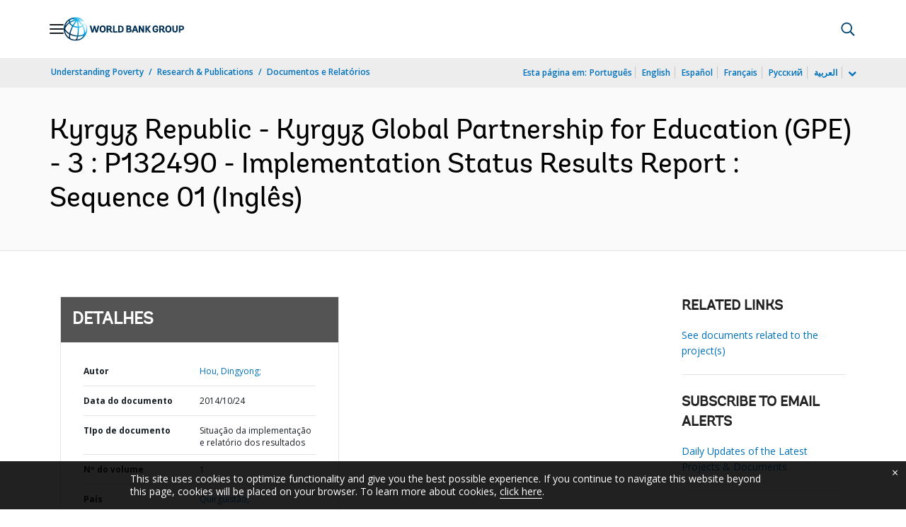

--- FILE ---
content_type: application/xml; charset=utf-8
request_url: https://search.worldbank.org/api/v3/wds?format=xml&fl=display_title,lang&guid=676011468091157639&apilang=pt
body_size: 301
content:
<?xml version="1.0" encoding="UTF-8" standalone="yes"?>
<documents rows="10" os="0" page="1" total="1">
  <doc id="20321254">
    <id>20321254</id>
    <lang>Inglês</lang>
    <entityids>
      <entityid>090224b0827f0bda_1_0</entityid>
    </entityids>
    <display_title>Kyrgyz Republic - Kyrgyz Global Partnership for Education (GPE) - 3 : P132490 - Implementation Status Results Report : Sequence 01</display_title>
    <pdfurl>http://documents.worldbank.org/curated/en/676011468091157639/pdf/ISR-Disclosable-P132490-10-24-2014-1414187143307.pdf</pdfurl>
    <guid>676011468091157639</guid>
    <url>https://www.worldbank.org/curated/pt/676011468091157639</url>
  </doc>
</documents>